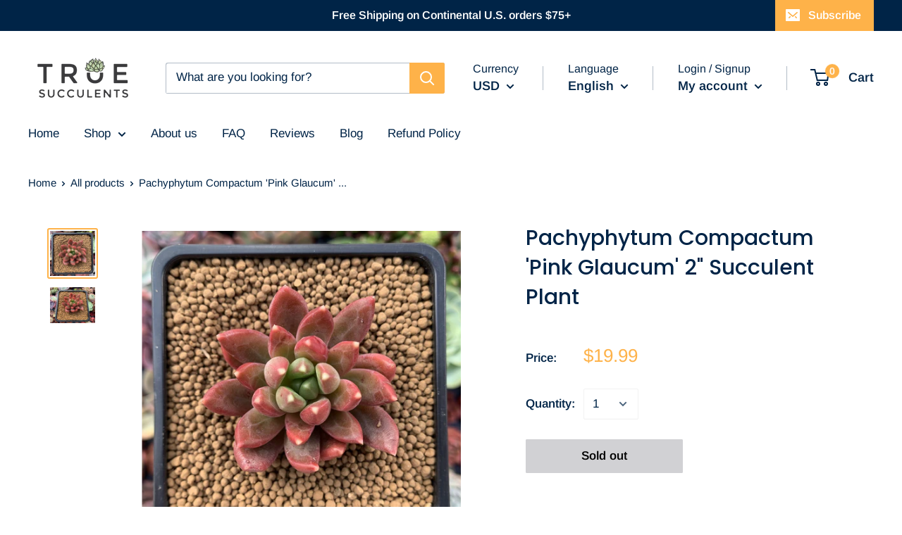

--- FILE ---
content_type: text/javascript
request_url: https://www.truesucculents.com/cdn/shop/t/20/assets/custom.js?v=90373254691674712701678268836
body_size: -647
content:
//# sourceMappingURL=/cdn/shop/t/20/assets/custom.js.map?v=90373254691674712701678268836
